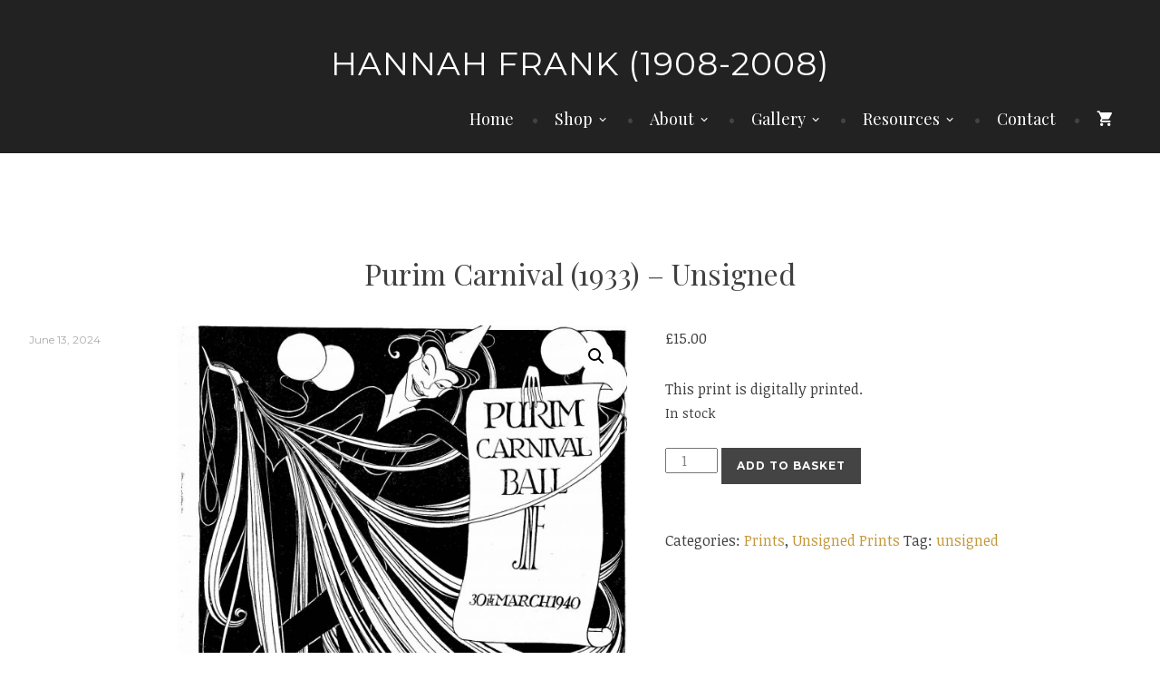

--- FILE ---
content_type: text/css
request_url: https://hannahfrank.org.uk/wp-content/themes/canape-child/style.css?ver=1.0.6.1718199468
body_size: 144
content:
/*
CTC Separate Stylesheet
Updated: 2024-06-12 14:37:48
Theme Name: Canape Child
Theme URI: https://wordpress.com/themes/canape/
Template: canape
Author: Automattic
Author URI: https://wordpress.com/themes/
Description: Canapé is a bold and refined theme, designed for restaurants and food-related businesses seeking a classic, elegant look. The carefully crafted Menu Template takes care of showcasing your food and drink menu, while integration with the Open Table widget makes it easy for your guests to make online reservations.
Tags: blog,custom-colors,custom-menu,featured-images,full-width-template,right-sidebar,rtl-language-support,translation-ready,two-columns
Version: 1.0.6.1718199468
*/

.menu-toggle.fiona-menu-toggle[aria-expanded="true"] {
    background-color: #39136e; /* Change to your desired color */
    color: #fff; /* Change to your desired text color */
}






--- FILE ---
content_type: text/css
request_url: https://hannahfrank.org.uk/wp-content/themes/canape-child/ctc-style.css?ver=1.0.6.1718199468
body_size: 60
content:
/*
CTC Separate Stylesheet
Updated: 2024-06-12 14:37:51
*/

.pre-fiona-footer {
    position: relative;
    color: #facffa;
    background-size: cover;
    background-position: center;
    padding: 3.5em 0;
}
.pre-fiona-footer.empty {
    display: none;
}
.pre-fiona-footer:after {
    display: block;
    left: 0;
    position: absolute;
    content: ' ';
    opacity: 0.8;
    background-color: #60086e;
    top: 0;
    height: 100%;
    right: 0;
}
.pre-fiona-footer .inner {
    padding-right: 5%;
    text-align: center;
    padding-left: 5%;
    position: relative;
    z-index: 1;
    margin: 0 auto;
}
.pre-fiona-footer a:hover {
    color: #fff;
    border-bottom-color: #fff;
}
.fiona-child-footer {
    background-color: #3e0547;
}
@media screen and (min-width: 850px) {
.pre-fiona-footer .inner {
    text-align: left;
}
.pre-fiona-footer .footer-widget-area {
    width: 65%;
    display: inline-block;
}
}
@media screen and (min-width: 1136px) {
.pre-fiona-footer .inner {
    width: 1136px;
}
}
@media screen and (min-width: 1240px) {
.pre-fiona-footer .inner {
    padding-right: 0;
    padding-left: 0;
    margin: 0 auto;
}
}
